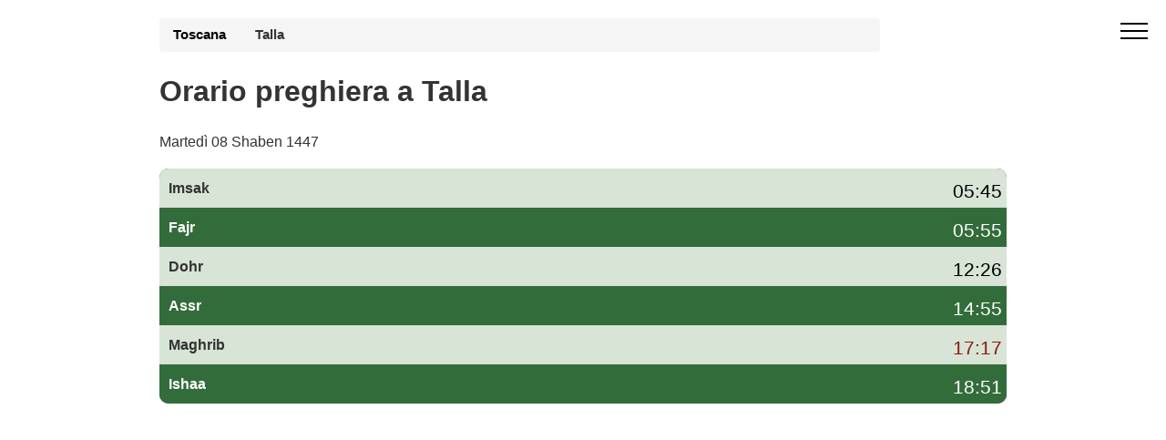

--- FILE ---
content_type: text/html; charset=UTF-8
request_url: https://preghiera-orario.it/orario-preghiera-talla-5264-it
body_size: 5544
content:
 <!DOCTYPE html><html lang="it-IT"><head><meta charset="utf-8"><meta name="viewport" content="width=device-width, initial-scale=1"> <title>Orario preghiera Talla oggi – orari di preghiera Talla gennaio 2026</title><meta name="description" content="Consulta l'orario di preghiera a Talla oggi e per il mese di gennaio 2026: Fajr, Dohr, Asr, Maghrib e Isha, con orari di imsak e iftar (awkat salat) per il Ramadan."><link rel="canonical" href="https://preghiera-orario.it/orario-preghiera-talla-5264-it"><link rel="stylesheet" href="/style.commune.css"><style><style>body{height:auto;min-height:100vh;max-width:100%;overflow-x:hidden;margin:0;font-family:"Helvetica Neue",Helvetica,Arial,sans-serif;font-size:1em;line-height:1.42857143;color:#333;background-color:#fff}.container{width:100%;max-width:960px;margin-right:auto;margin-left:auto;padding-right:15px;padding-left:15px;box-sizing:border-box}.off-screen{content-visibility:auto;contain-intrinsic-size:100px 1000px}.hero{padding:20px 0;min-height:100px;max-height:100px;background-size:cover}.hero300{min-height:320px}.breadcrumb{padding:8px 15px;width:85%;margin-bottom:5px;list-style:none;background-color:#f5f5f5;border-radius:4px;font-size:.93em}.breadcrumb a{color:#000;font-weight:700;text-decoration:none}.breadcrumb a:after{content:" ";display:inline-block;vertical-align:middle;width:12px;height:7px;margin:0 10px}.forecast-table{width:100%}.forecast-container{width:100%;background:#323544;border-radius:10px;overflow:hidden;margin-top:-135px;margin-bottom:20px}@media (min-width:992px){.forecast-container{display:flex;flex-direction:column}}.forecast{background-color:#d7e4d6}.forecast:nth-child(2n){background-color:#336c3b}.today{background-color:#c70039!important;color:#fff}</style><script type="text/javascript" src="https://cache.consentframework.com/js/pa/26647/c/o8N2H/stub"></script><script type="text/javascript" src="https://choices.consentframework.com/js/pa/26647/c/o8N2H/cmp" async></script><script async src="https://www.googletagmanager.com/gtag/js?id=G-B2JZ742THK"></script><script> window.dataLayer = window.dataLayer || []; function gtag(){dataLayer.push(arguments);} gtag('js', new Date()); gtag('config', 'G-B2JZ742THK');</script><link rel="icon" type="image/png" sizes="16x16" href="/favicon-16x16.png"><link rel="apple-touch-icon" href="/apple-icon-114x114.png"> </head><body><div id="sidebar" class="cid-qGja4i6FrE" style="display:none; top: 0%;position:fixed!important;z-index:9999" > <div class="builder-sidebar" id="builder-sidebar"> <button onclick="document.getElementById('sidebar').style.display = 'none';" class="close-sidebar"> <span></span> <span></span> </button> <div class="sidebar mbr-white" data-app-modern-menu="true"> <a class="text-white display-7" href="https://preghiera-orario.it/">Orari di preghiera</a> </div> </div> </div><div class="menu cid-qGja4i6FrE" id="menu1-h"> <button aria-label="open menu" onclick="document.getElementById('sidebar').style.display = 'inline';document.getElementById('sidebar').style.position = 'fixed!important';" class="ampstart-btn hamburger sticky-but"> <span></span> <span></span> <span></span> <span></span> </button></div><div class="forecast-table"><div class="hero hero300"><div class="container"> <div class="breadcrumb"><a href="https://preghiera-orario.it/orario-preghiera-toscana-16">Toscana</a><strong>Talla</strong></div><h1>Orario preghiera a Talla</h1><p>Martedì 08 Shaben 1447</p></div></div><div class="container"><div class="forecast-container"><div class="forecast"><div><div class="nsalat">Imsak</div></div><div class="forecast-content"><div class="degree mbr-black">05:45</div></div></div><div class="forecast"><div><div class="nsalat">Fajr</div></div><div class="forecast-content"><div class="degree mbr-white">05:55</div></div></div><div class="forecast"><div><div class="nsalat">Dohr</div></div><div class="forecast-content"><div class="degree mbr-black">12:26</div></div></div><div class="forecast"><div><div class="nsalat">Assr</div></div><div class="forecast-content"><div class="degree mbr-white">14:55</div></div></div><div class="forecast"><div><div class="nsalat">Maghrib</div></div><div class="forecast-content"><div class="degree mbr-c2">17:17</div></div></div><div class="forecast"><div><div class="nsalat">Ishaa</div></div><div class="forecast-content"><div class="degree mbr-white">18:51</div></div></div></div></div><div class="container"><div class='pub ads-content'><script async src="https://pagead2.googlesyndication.com/pagead/js/adsbygoogle.js?client=ca-pub-4932763657864154" crossorigin="anonymous"></script><!-- hp-it-communes1 --><ins class="adsbygoogle" style="display:block" data-ad-client="ca-pub-4932763657864154" data-ad-slot="2619783151" data-ad-format="auto" data-full-width-responsive="true"></ins><script> (adsbygoogle = window.adsbygoogle || []).push({});</script></div><p>Clicca sul link per accedere <a style="text-decoration:underline" href="https://preghiera-orario.it/position.php">all'orario di preghiera del tuo comune</a>.</p></div><div class="container"><h2>Orario di preghiera a Talla oggi</h2><p> L'<strong>orario di preghiera a Talla</strong> oggi inizia con la preghiera del Fajr alle 05:55 (l'ora di <strong>imsak</strong> è circa 10 minuti prima), prosegue con la preghiera del Dohr alle 12:26, la salat dell'Asr alle 14:55 e la preghiera del Maghrib alle 17:17, che corrisponde anche all'ora dell'<strong>iftar</strong>. Infine, la preghiera dell'Isha viene recitata alle 18:51.</p><div class='col-md-6 mbr-bg-white'><h2><strong>Imsak Talla</strong>: 05:45</h2><small>ramadan 2026</small></div> <div class='col-md-6 mbr-bg-gray mbr-black'><h2><strong>Iftar Talla </strong>: 17:17</h2><small class='mbr-black'>ramadan 2026</small></div><p> Gli <strong>orari di preghiera a Talla</strong> (awkat salat) sono calcolati in base al metodo della <strong>Lega Islamica Mondiale (MWL)</strong> e tengono conto della posizione geografica della città e delle variazioni stagionali dell'ora legale. Puoi consultare il calendario completo delle salat per il mese di gennaio 2026 nella tabella qui sotto.</p></div><hr></div> <section class="off-screen features2 mbr-section cid-qGjaDe6gqI"><div class="container table-responsive"><h2 class='mbr-bold display-2'>Orario preghiera Talla</h2> <p>Oltre al orario preghiera a Talla, la tabella seguente mostra l'ora dell'alba (colonna fajr) e l'ora del tramonto (colonna maghreb) per il mese di gennaio e l'orario di preghiera Talla.</p><table class="table table-bordered"><thead><tr><th>Data</th><th>Adan Fajr</th><th>Adan Dohr</th><th>Adan Assr</th><th>Adan Maghrib</th><th>Adan Ishaa</th></tr></thead><tbody><tr class="td_pair"><td>1 gennaio 2026</td><td>06:03</td><td>12:16</td><td>14:29</td><td>16:47</td><td>18:25</td></tr><tr class="td_pair"><td>2 gennaio 2026</td><td>06:03</td><td>12:17</td><td>14:29</td><td>16:48</td><td>18:25</td></tr><tr class="td_pair"><td>3 gennaio 2026</td><td>06:03</td><td>12:17</td><td>14:30</td><td>16:49</td><td>18:26</td></tr><tr class="td_pair"><td>4 gennaio 2026</td><td>06:03</td><td>12:18</td><td>14:31</td><td>16:50</td><td>18:27</td></tr><tr class="td_pair"><td>5 gennaio 2026</td><td>06:03</td><td>12:18</td><td>14:32</td><td>16:51</td><td>18:28</td></tr><tr class="td_pair"><td>6 gennaio 2026</td><td>06:03</td><td>12:19</td><td>14:33</td><td>16:52</td><td>18:29</td></tr><tr class="td_pair"><td>7 gennaio 2026</td><td>06:03</td><td>12:19</td><td>14:34</td><td>16:53</td><td>18:30</td></tr><tr class="td_pair"><td>8 gennaio 2026</td><td>06:03</td><td>12:20</td><td>14:35</td><td>16:54</td><td>18:31</td></tr><tr class="td_pair"><td>9 gennaio 2026</td><td>06:03</td><td>12:20</td><td>14:36</td><td>16:55</td><td>18:32</td></tr><tr class="td_pair"><td>10 gennaio 2026</td><td>06:03</td><td>12:20</td><td>14:37</td><td>16:56</td><td>18:33</td></tr><tr class="td_pair"><td>11 gennaio 2026</td><td>06:03</td><td>12:21</td><td>14:38</td><td>16:57</td><td>18:34</td></tr><tr class="td_pair"><td>12 gennaio 2026</td><td>06:02</td><td>12:21</td><td>14:39</td><td>16:58</td><td>18:35</td></tr><tr class="td_pair"><td>13 gennaio 2026</td><td>06:02</td><td>12:22</td><td>14:40</td><td>16:59</td><td>18:36</td></tr><tr class="td_pair"><td>14 gennaio 2026</td><td>06:02</td><td>12:22</td><td>14:41</td><td>17:01</td><td>18:37</td></tr><tr class="td_pair"><td>15 gennaio 2026</td><td>06:02</td><td>12:22</td><td>14:42</td><td>17:02</td><td>18:38</td></tr><tr class="td_pair"><td>16 gennaio 2026</td><td>06:01</td><td>12:23</td><td>14:43</td><td>17:03</td><td>18:39</td></tr><tr class="td_pair"><td>17 gennaio 2026</td><td>06:01</td><td>12:23</td><td>14:44</td><td>17:04</td><td>18:40</td></tr><tr class="td_pair"><td>18 gennaio 2026</td><td>06:00</td><td>12:23</td><td>14:45</td><td>17:05</td><td>18:41</td></tr><tr class="td_pair"><td>19 gennaio 2026</td><td>06:00</td><td>12:24</td><td>14:46</td><td>17:07</td><td>18:42</td></tr><tr class="td_pair"><td>20 gennaio 2026</td><td>06:00</td><td>12:24</td><td>14:47</td><td>17:08</td><td>18:43</td></tr><tr class="td_pair"><td>21 gennaio 2026</td><td>05:59</td><td>12:24</td><td>14:48</td><td>17:09</td><td>18:44</td></tr><tr class="td_pair"><td>22 gennaio 2026</td><td>05:58</td><td>12:24</td><td>14:49</td><td>17:11</td><td>18:45</td></tr><tr class="td_pair"><td>23 gennaio 2026</td><td>05:58</td><td>12:25</td><td>14:50</td><td>17:12</td><td>18:46</td></tr><tr class="td_pair"><td>24 gennaio 2026</td><td>05:57</td><td>12:25</td><td>14:51</td><td>17:13</td><td>18:47</td></tr><tr class="td_pair"><td>25 gennaio 2026</td><td>05:57</td><td>12:25</td><td>14:53</td><td>17:15</td><td>18:49</td></tr><tr class="td_pair"><td>26 gennaio 2026</td><td>05:56</td><td>12:25</td><td>14:54</td><td>17:16</td><td>18:50</td></tr><tr class="td_pair today"><td>27 gennaio 2026</td><td>05:55</td><td>12:26</td><td>14:55</td><td>17:17</td><td>18:51</td></tr><tr class="td_pair"><td>28 gennaio 2026</td><td>05:54</td><td>12:26</td><td>14:56</td><td>17:19</td><td>18:52</td></tr><tr class="td_pair"><td>29 gennaio 2026</td><td>05:54</td><td>12:26</td><td>14:57</td><td>17:20</td><td>18:53</td></tr><tr class="td_pair"><td>30 gennaio 2026</td><td>05:53</td><td>12:26</td><td>14:58</td><td>17:21</td><td>18:54</td></tr><tr class="td_pair"><td>31 gennaio 2026</td><td>05:52</td><td>12:26</td><td>14:59</td><td>17:23</td><td>18:56</td></tr></tbody></table></div> </section><section class="off-screen features2 mbr-section cid-qGjbFpOKQG"> <div class="container"><h2 class='mbr-bold display-2'>Orari preghiera Talla Imsak Iftar</h2><p>Il tempo di <b>imsak</b> Talla (il tempo di smettere di mangiare) è stimato alle 05:45, a condizione che l'<b>Iftar</b> Talla (tempo di rompere il digiuno) sia previsto per le 17:17.</p></div></section><div class="container off-screen"><script async src="https://pagead2.googlesyndication.com/pagead/js/adsbygoogle.js?client=ca-pub-4932763657864154" crossorigin="anonymous"></script><!-- hp-it-communes1 --><ins class="adsbygoogle" style="display:block" data-ad-client="ca-pub-4932763657864154" data-ad-slot="2619783151" data-ad-format="auto" data-full-width-responsive="true"></ins><script> (adsbygoogle = window.adsbygoogle || []).push({});</script></div><section class="off-screen features2 mbr-section cid-qGjbFpOKQG"> <div class="container table-responsive"> <h2 class='mbr-bold display-2'>Calendario Ramadan a Talla 2026 - Awkat Salat</h2>Inizio previsto del mese di Ramadan mercoledì 18/2/2026. Calandria per l'intero mese del <strong>ramadan 2026</strong> con orari iftar e imsak e orario di preghiera Talla Maghreb e Fajr.<table class="table table-bordered table-responsive"><thead><tr><th>Ramadan Giorno</th><th>Imsak</th><th>Iftar</th></tr></thead><tbody><tr><td>1 ramadan<td>05:21</td><td>17:47</td></tr><tr><td>2 ramadan<td>05:20</td><td>17:48</td></tr><tr><td>3 ramadan<td>05:19</td><td>17:50</td></tr><tr><td>4 ramadan<td>05:17</td><td>17:51</td></tr><tr><td>5 ramadan<td>05:16</td><td>17:52</td></tr><tr><td>6 ramadan<td>05:14</td><td>17:54</td></tr><tr><td>7 ramadan<td>05:13</td><td>17:55</td></tr><tr><td>8 ramadan<td>05:11</td><td>17:56</td></tr><tr><td>9 ramadan<td>05:09</td><td>17:58</td></tr><tr><td>10 ramadan<td>05:08</td><td>17:59</td></tr><tr><td>11 ramadan<td>05:06</td><td>18:00</td></tr><tr><td>12 ramadan<td>05:05</td><td>18:01</td></tr><tr><td>13 ramadan<td>05:03</td><td>18:03</td></tr><tr><td>14 ramadan<td>05:01</td><td>18:04</td></tr><tr><td>15 ramadan<td>05:00</td><td>18:05</td></tr><tr><td>16 ramadan<td>04:58</td><td>18:06</td></tr><tr><td>17 ramadan<td>04:56</td><td>18:08</td></tr><tr><td>18 ramadan<td>04:54</td><td>18:09</td></tr><tr><td>19 ramadan<td>04:53</td><td>18:10</td></tr><tr><td>20 ramadan<td>04:51</td><td>18:12</td></tr><tr><td>21 ramadan<td>04:49</td><td>18:13</td></tr><tr><td>22 ramadan<td>04:47</td><td>18:14</td></tr><tr><td>23 ramadan<td>04:45</td><td>18:15</td></tr><tr><td>24 ramadan<td>04:43</td><td>18:16</td></tr><tr><td>25 ramadan<td>04:42</td><td>18:18</td></tr><tr><td>26 ramadan<td>04:40</td><td>18:19</td></tr><tr><td>27 ramadan<td>04:38</td><td>18:20</td></tr><tr><td>28 ramadan<td>04:36</td><td>18:21</td></tr><tr><td>29 ramadan<td>04:34</td><td>18:23</td></tr><tr><td>30 ramadan<td>04:32</td><td>18:24</td></tr></tbody></table><p>Per ulteriori informazioni sul ramadan e orario preghiera a Talla, <a href='https://preghiera-orario.it/ramadan'>visita la pagina ramadan</a>.</p> </div></section><div class="off-screen container"><script async src="https://pagead2.googlesyndication.com/pagead/js/adsbygoogle.js?client=ca-pub-4932763657864154" crossorigin="anonymous"></script><!-- hp-it-communes1 --><ins class="adsbygoogle" style="display:block" data-ad-client="ca-pub-4932763657864154" data-ad-slot="2619783151" data-ad-format="auto" data-full-width-responsive="true"></ins><script> (adsbygoogle = window.adsbygoogle || []).push({});</script></div><div class="off-screen container"><h2>Come vengono calcolati i orari di preghiera a Talla?</h2><p>Gli awkat salat, conosciuti anche come "Salat" o "Salah", sono di fondamentale importanza nell'Islam. I musulmani pregano cinque volte al giorno, in momenti precisi che sono determinati in base alla posizione del sole rispetto alla Terra, così come all'angolo del sole rispetto all'orizzonte. I metodi di calcolo degli orari delle preghiere possono variare in base alla regione del mondo e alla scuola di pensiero islamica a cui una persona appartiene.</p></div><section class="off-screen container"> <h2>Domande frequenti sull'orario di preghiera a Talla</h2> <h3>Qual è l'orario di preghiera oggi a Talla?</h3> <p> In alto nella pagina trovi il riepilogo dell'<strong>orario di preghiera</strong> per oggi a Talla: Fajr, Dohr, Asr, Maghrib e Isha con indicazione di imsak e iftar. La tabella mensile mostra tutti gli orari delle salat per il mese di gennaio 2026. </p> <h3>Gli orari di preghiera a Talla sono affidabili?</h3> <p> Gli <strong>awkat salat a Talla</strong> sono calcolati automaticamente in base alla posizione geografica della città e al metodo della Lega Islamica Mondiale (MWL). Gli orari vengono aggiornati ogni giorno e tengono conto dell'ora legale in Italia. </p> <h3>Gli orari cambiano durante il Ramadan a Talla?</h3> <p> Sì, durante il <strong>Ramadan</strong> gli orari di imsak e iftar a Talla sono particolarmente importanti. In questa pagina trovi una tabella dedicata con il calendario completo del Ramadan 2026, con l'orario di imsak e l'ora dell'iftar per ogni giorno. </p> <h3>Quale metodo di calcolo è usato per gli orari di preghiera a Talla?</h3> <p> Per Talla utilizziamo principalmente il metodo della <strong>Lega Islamica Mondiale (MWL)</strong>. Questo metodo definisce gli angoli dell'alba e del crepuscolo per determinare l'inizio di Fajr, Isha e degli altri orari di preghiera. Lo stesso metodo è utilizzato per tutte le altre città italiane presenti su preghiera-orario.it. </p></section><div class="off-screen footer1 cid-qGjcEuSg2T" id="footer1-o"> <div class="container"> <div class="mbr-col-sm-6 align-center"> <p class="mbr-text mbr-fonts-style mbr-white display-7">Copyright Orario preghiera</div><div class="mbr-col-sm-6 align-center"><p class="colophon"><a class="mbr-white" href="https://preghiera-orario.it/ugc.php">GDPR Informativa </a></p></div> </div></div></body><script type="application/ld+json">[	{	"@context": "http://schema.org/",	"@type": "Event",	"eventAttendanceMode": "https://schema.org/OfflineEventAttendanceMode",	"eventStatus": "https://schema.org/EventScheduled",	"name": "🕋 Salat Fajr (Imsak ) alle 05:55",	"description": " Orario di preghiera Fajr (Sobh) alle Talla",	"startDate": "2026/01/27T05:55",	"endDate": "2026/01/27T05:55",	"performer": {	"@type": "Person",	"name": "Calendario delle preghiere"	},	"url": "https://preghiera-orario.it/orario-preghiera-talla-5264-it",	"offers": {	"@type": "AggregateOffer",	"lowPrice": "0",	"Price": "0",	"highPrice": "0",	"priceCurrency": "EUR",	"availability":"http://schema.org/InStock",	"validFrom": "2026/01/27T05:55",	"url": "https://preghiera-orario.it/orario-preghiera-talla-5264-it"	},	"image": "https://preghiera-orario.it/media/fajr.png",	"location": {	"@type": "Place",	"name": "Talla",	"address": {	"@type": "PostalAddress",	"addressLocality": "Talla",	"addressRegion": "Toscana",	"postalCode": "",	"addressCountry": "Italia"	}	},"organizer": {	"@type": "Organization",	"name": "Calendario delle preghiere",	"url": "https://preghiera-orario.it/orario-preghiera-talla-5264-it" }
}, {	"@context": "http://schema.org/",	"@type": "Event",	"eventAttendanceMode": "https://schema.org/OfflineEventAttendanceMode",	"eventStatus": "https://schema.org/EventScheduled",	"name": "🕋 Salat Dhohr alle 12:26",	"description": "Orario Dhohr alle Talla",	"startDate": "2026/01/27T12:26",	"endDate": "2026/01/27T12:26",	"performer": {	"@type": "Person",	"name": "Calendario delle preghiere"	},	"url": "https://preghiera-orario.it/orario-preghiera-talla-5264-it",	"offers": {	"@type": "AggregateOffer",	"lowPrice": "0",	"Price": "0",	"highPrice": "0",	"priceCurrency": "EUR",	"availability":"http://schema.org/InStock",	"validFrom": "2026/01/27T12:26",	"url": "https://preghiera-orario.it/orario-preghiera-talla-5264-it"	},	"image": "https://preghiera-orario.it/media/dhohr.png",	"location": {	"@type": "Place",	"name": "Talla",	"address": {	"@type": "PostalAddress",	"addressLocality": "Talla",	"addressRegion": "Toscana",	"postalCode": "",	"addressCountry": "Italia"	}	},"organizer": {	"@type": "Organization",	"name": "Calendario delle preghiere",	"url": "https://preghiera-orario.it/orario-preghiera-talla-5264-it" }
}, {	"@context": "http://schema.org/",	"@type": "Event",	"eventAttendanceMode": "https://schema.org/OfflineEventAttendanceMode",	"eventStatus": "https://schema.org/EventScheduled",	"name": "🕋 Salat Asr alle 14:55",	"description": "Orario Asr alle Talla",	"startDate": "2026/01/27T14:55",	"endDate": "2026/01/27T14:55",	"performer": {	"@type": "Person",	"name": "Calendario delle preghiere"	},	"url": "https://preghiera-orario.it/orario-preghiera-talla-5264-it",	"offers": {	"@type": "AggregateOffer",	"lowPrice": "0",	"Price": "0",	"highPrice": "0",	"priceCurrency": "EUR",	"availability":"http://schema.org/InStock",	"validFrom": "2026/01/27T14:55",	"url": "https://preghiera-orario.it/orario-preghiera-talla-5264-it"	},	"image": "https://preghiera-orario.it/media/asr.png",	"location": {	"@type": "Place",	"name": "Talla",	"address": {	"@type": "PostalAddress",	"addressLocality": "Talla",	"addressRegion": "Toscana",	"postalCode": "",	"addressCountry": "Italia"	}	},"organizer": {	"@type": "Organization",	"name": "Calendario delle preghiere",	"url": "https://preghiera-orario.it/orario-preghiera-talla-5264-it" }
}, {	"@context": "http://schema.org/",	"@type": "Event",	"eventAttendanceMode": "https://schema.org/OfflineEventAttendanceMode",	"eventStatus": "https://schema.org/EventScheduled",	"name": "🕋 Salat Maghreb (Iftar) alle 17:17",	"description": "Salat Maghreb (Iftar) alle Talla",	"startDate": "2026/01/27T17:17",	"endDate": "2026/01/27T17:17",	"performer": {	"@type": "Person",	"name": "Calendario delle preghiere"	},	"url": "https://preghiera-orario.it/orario-preghiera-talla-5264-it",	"offers": {	"@type": "AggregateOffer",	"lowPrice": "0",	"Price": "0",	"highPrice": "0",	"priceCurrency": "EUR",	"availability":"http://schema.org/InStock",	"validFrom": "2026/01/27T17:17",	"url": "https://preghiera-orario.it/orario-preghiera-talla-5264-it"	},	"image": "https://preghiera-orario.it/media/maghreb.png",	"location": {	"@type": "Place",	"name": "Talla",	"address": {	"@type": "PostalAddress",	"addressLocality": "Talla",	"addressRegion": "Toscana",	"postalCode": "",	"addressCountry": "Italia"	}	},"organizer": {	"@type": "Organization",	"name": "Calendario delle preghiere",	"url": "https://preghiera-orario.it/orario-preghiera-talla-5264-it" }
}, {	"@context": "http://schema.org/",	"@type": "Event",	"eventAttendanceMode": "https://schema.org/OfflineEventAttendanceMode",	"eventStatus": "https://schema.org/EventScheduled",	"name": "🕋 Salat Ishaa alle 18:51",	"description": "Orario Ishaa alle Talla",	"startDate": "2026/01/27T18:51",	"endDate": "2026/01/27T18:51",	"performer": {	"@type": "Person",	"name": "Calendario delle preghiere"	},	"url": "https://preghiera-orario.it/orario-preghiera-talla-5264-it",	"offers": {	"@type": "AggregateOffer",	"lowPrice": "0",	"Price": "0",	"highPrice": "0",	"priceCurrency": "EUR",	"availability":"http://schema.org/InStock",	"validFrom": "2026/01/27T18:51",	"url": "https://preghiera-orario.it/orario-preghiera-talla-5264-it"	},	"image": "https://preghiera-orario.it/media/icha.png",	"location": {	"@type": "Place",	"name": "Talla",	"address": {	"@type": "PostalAddress",	"addressLocality": "Talla",	"addressRegion": "Toscana",	"postalCode": "",	"addressCountry": "Italia"	}	},"organizer": {	"@type": "Organization",	"name": "Calendario delle preghiere",	"url": "https://preghiera-orario.it/orario-preghiera-talla-5264-it" }
}
]</script><script type="application/ld+json">[ { "@context": "http://schema.org", "@type": "BreadcrumbList", "itemListElement": [ { "@type": "ListItem", "item": { "@id": "https://preghiera-orario.it/","name": "orari di preghiera in Italia" }, "position": 1 }, { "@type": "ListItem", "item": { "@id": "https://preghiera-orario.it/orario-preghiera-toscana-16",	"name": "Toscana" }, "position": 2 }, { "@type": "ListItem", "item": { "@id": "https://preghiera-orario.it/orario-preghiera-talla-5264-it", "name": "Orario preghiera Talla" }, "position": 3 } ] }, { "@context": "http://schema.org", "@type": [ "WebPage", "BlogPosting" ], "author": { "@type": "Organization", "name": "preghiera-orario.it",	"url": "https://preghiera-orario.it/" }, "dateModified": "2026-01-27", "datePublished": "2019-05-19", "description": "Le orario pregare,Fajr, Dhor, Asr, Maghreb e Isha. Iftar imsak Ramadan", "headline": "Orario preghiera di Talla (5264)", "image": "https://preghiera-orario.it/images/logo-hp-it.png", "inLanguage": "IT", "keywords": "Orario preghiera Talla, orari di preghiera Talla, moschee a Talla, sala di preghiera a Talla, luogo di culto musulmano Talla, awkat salat Talla",	"mainEntityOfPage": { "@id": "https://preghiera-orario.it/orario-preghiera-talla-5264-it", "@type": "WebPage" }, "publisher": { "@type": "Organization", "logo": { "@type": "ImageObject", "height": "55", "name": "logo hp it", "url": "https://preghiera-orario.it/images/logo-hp-it.png", "width": "61" }, "name": "preghiera-orario.it" } }
]</script><script type="application/ld+json">{ "@context": "https://schema.org", "@type": "FAQPage", "mainEntity": [ { "@type": "Question", "name": "Qual è l'orario di preghiera oggi a Talla?", "acceptedAnswer": { "@type": "Answer", "text": "In questa pagina trovi l'orario di preghiera aggiornato per oggi a Talla: Fajr, Dohr, Asr, Maghrib e Isha, con indicazione di imsak e iftar. Il riepilogo giornaliero è mostrato in alto, mentre la tabella mensile riporta tutti gli orari delle salat per il mese di gennaio 2026." } }, { "@type": "Question", "name": "Gli orari di preghiera a Talla sono affidabili?", "acceptedAnswer": { "@type": "Answer", "text": "Gli awkat salat a Talla sono calcolati automaticamente secondo il metodo della Lega Islamica Mondiale (MWL), utilizzando latitudine, longitudine e fuso orario della città. Gli orari vengono aggiornati ogni giorno e tengono conto dell'ora legale in Italia." } }, { "@type": "Question", "name": "Gli orari cambiano durante il Ramadan a Talla?", "acceptedAnswer": { "@type": "Answer", "text": "Durante il Ramadan a Talla vengono messi in evidenza gli orari di imsak (inizio del digiuno) e di iftar (rottura del digiuno). La pagina include un calendario completo del Ramadan 2026 con l'orario di imsak e l'ora del Maghrib per ogni giorno." } }, { "@type": "Question", "name": "Quale metodo di calcolo è usato per gli orari di preghiera a Talla?", "acceptedAnswer": { "@type": "Answer", "text": "Gli orari di preghiera a Talla sono calcolati principalmente secondo il metodo della Lega Islamica Mondiale (MWL), che fissa gli angoli dell'alba e del crepuscolo per determinare Fajr, Isha e gli altri orari delle salat. Lo stesso metodo è applicato alle altre città italiane presenti su preghiera-orario.it." } } ]
}</script></html>

--- FILE ---
content_type: text/html; charset=utf-8
request_url: https://www.google.com/recaptcha/api2/aframe
body_size: 267
content:
<!DOCTYPE HTML><html><head><meta http-equiv="content-type" content="text/html; charset=UTF-8"></head><body><script nonce="c1tC11gkmyGV9DkUcSXfKQ">/** Anti-fraud and anti-abuse applications only. See google.com/recaptcha */ try{var clients={'sodar':'https://pagead2.googlesyndication.com/pagead/sodar?'};window.addEventListener("message",function(a){try{if(a.source===window.parent){var b=JSON.parse(a.data);var c=clients[b['id']];if(c){var d=document.createElement('img');d.src=c+b['params']+'&rc='+(localStorage.getItem("rc::a")?sessionStorage.getItem("rc::b"):"");window.document.body.appendChild(d);sessionStorage.setItem("rc::e",parseInt(sessionStorage.getItem("rc::e")||0)+1);localStorage.setItem("rc::h",'1769526213607');}}}catch(b){}});window.parent.postMessage("_grecaptcha_ready", "*");}catch(b){}</script></body></html>